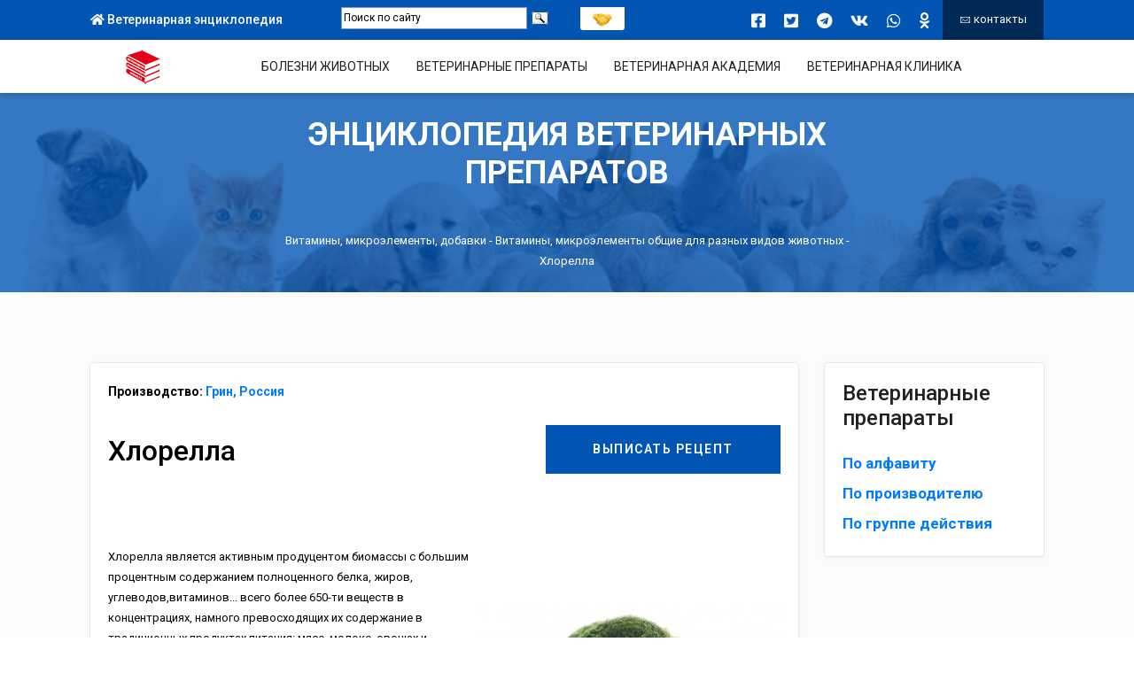

--- FILE ---
content_type: text/html; charset=UTF-8
request_url: https://www.webvet.ru/preparats/hlorella/
body_size: 10450
content:
<!DOCTYPE html>
<html lang="en">
<head>
<meta http-equiv="Content-Type" content="text/html; charset=UTF-8">
<meta http-equiv="X-UA-Compatible" content="IE=edge">
<meta name="viewport" content="width=device-width,initial-scale=1">
<title>WEBVET Хлорелла - инструкция, описание, дозировка - Витамины, микроэлементы общие для разных видов животных - ветеринарный препарат</title>

<meta name="keywords" content="Энциклопедия ветеринарных препаратов">
<meta name="description" content="Хлорелла - ветеринарный препарат.
Инструкция по применению, доза, свойства, описание, характеристика, смотреть, скачать.
Показания, противопоказания, побочные эффекты, дозировка, отзывы, рекомендации, обсуждение.">

<meta name="yandex-verification" content="b2f7ad1453c7ca6d" />


<link rel="icon" href="/favicon.gif" type="image/x-icon">
<link rel="shortcut icon" href="/favicon.gif" type="image/x-icon">
<link rel="icon" type="image/png" href="https://webvet.ru/favicon-120x120.png" sizes="120x120">

<link href="/css/bootstrap.min.css" rel="stylesheet">
<link href="/css/font-awesome.css" rel="stylesheet">
<link href="/css/flaticon.css" rel="stylesheet">
<link href="/css/pe-icon-7-stroke.css" rel="stylesheet">
<link href="/css/swiper.min.css" rel="stylesheet">
<link href="/css/ion.rangeSlider.min.css" rel="stylesheet">
<link href="/css/magnific-popup.css" rel="stylesheet">
<link href="/css/nice-select.css" rel="stylesheet">
<link href="/css/style.css" rel="stylesheet">
<link href="/css/responsive.css" rel="stylesheet">
<link href="/css/jquery-ui.css" rel="stylesheet">
<link href="/css/css.css" rel="stylesheet">


<script src="/js/jquery.min.js"></script>
<script src="/js/jquery-ui.js"></script>
<script src="/js/addtocopy.js"></script>
<script src='https://www.google.com/recaptcha/api.js'></script>

<style>
  #ctrlcopy {
    height:1px;
    overflow:hidden;
    position:absolute;
    width:1px;
    margin: 5px 0 0 -1px;
    line-height:0;
    opacity: 0;
  }
</style>

</head>

<body>

<!--script type="text/javascript" src="http://userapi.com/js/api/openapi.js?52"></script-->
<script type="text/javascript" src="https://vk.com/js/api/openapi.js?52"></script>

<script type="text/javascript">
  VK.init({apiId: 3073780, onlyWidgets: true});
</script>

<script type="text/javascript">
function showhide(name)
{
	o = document.all?document.all[name]:document.getElementById(name);

	if (o.style.display=="block") $("#"+name).hide(300); // o.style.display="none";
	else
	{
			$("#"+name).show(300);
			o.style.display="block";
	};

	return;
}
	</script>

	<div class="top-header">
		<div class="container-fluid custom-container">
			<div class="row">
				<div class="col-md-3">
					<div class="top-left">
						<ul class="top-info">
							<!--li><a href="#"><i class="fas fa-phone-alt"></i> +000 123 45678</a></li-->
							<li><a href="/"><i class="fas fa-home"></i> Ветеринарная энциклопедия</a>
							<span class='d-block d-md-none d-lg-none d-xl-none' style='position: fixed; top: 10px; right: 10px'><a href="/contacts/"><i class="pe-7s-mail"></i></a></span>
							<span class='d-block d-md-none d-lg-none d-xl-none' style='position: fixed; top: 7px; right: 30px'><a href="/support/"><img src='/imgs/support.png' style='width: 25px;'></a></span>
							</li>
						</ul>

					</div>
				</div>
				<div class="col-md-3">
					<div class="top-left" style='margin-top: 2px'>
<!--div class="ya-site-form ya-site-form_bg_transparent ya-site-form_inited_yes" data-bem="{&quot;action&quot;:&quot;http://webvet.ru/search&quot;,&quot;arrow&quot;:false,&quot;bg&quot;:&quot;transparent&quot;,&quot;fontsize&quot;:12,&quot;fg&quot;:&quot;#000000&quot;,&quot;language&quot;:&quot;ru&quot;,&quot;logo&quot;:&quot;rb&quot;,&quot;publicname&quot;:&quot;webvet-yandex-search2&quot;,&quot;suggest&quot;:true,&quot;target&quot;:&quot;_self&quot;,&quot;tld&quot;:&quot;ru&quot;,&quot;type&quot;:3,&quot;usebigdictionary&quot;:true,&quot;searchid&quot;:2530552,&quot;input_fg&quot;:&quot;#000000&quot;,&quot;input_bg&quot;:&quot;#ffffff&quot;,&quot;input_fontStyle&quot;:&quot;normal&quot;,&quot;input_fontWeight&quot;:&quot;normal&quot;,&quot;input_placeholder&quot;:&quot;Поиск по сайту&quot;,&quot;input_placeholderColor&quot;:&quot;#000000&quot;,&quot;input_borderColor&quot;:&quot;#7f9db9&quot;}" id="ya-site-form0"><div class="ya-site-form__form"><table class="ya-site-form__wrap" cellspacing="0" cellpadding="0"><tbody><tr><td class="ya-site-form__search-wrap"><table class="ya-site-form__search" cellspacing="0" cellpadding="0"><tbody><tr><td class="ya-site-form__search-input"><table class="ya-site-form__search-input-layout"><tbody><tr><td class="ya-site-form__search-input-layout-l"><div class="ya-site-form__input"><input name="text" type="search" value="" class="ya-site-form__input-text" placeholder="Поиск по сайту" autocomplete="off"><div class="ya-site-suggest"><div class="ya-site-suggest-popup" style="display: none;"><i class="ya-site-suggest__opera-gap"></i><div class="ya-site-suggest-list"><div class="ya-site-suggest__iframe"></div><ul class="ya-site-suggest-items"></ul></div></div></div></div></td><td class="ya-site-form__search-input-layout-r"><input class="ya-site-form__submit ya-site-form__submit_type_image" type="button" value=""></td></tr></tbody></table></td></tr><tr><td class="ya-site-form__gap"><div class="ya-site-form__gap-i"></div></td></tr></tbody></table></td></tr></tbody></table></div></div-->


						<div class="ya-site-form ya-site-form_inited_no" data-bem="{&quot;action&quot;:&quot;http://webvet.ru/search&quot;,&quot;arrow&quot;:false,&quot;bg&quot;:&quot;transparent&quot;,&quot;fontsize&quot;:12,&quot;fg&quot;:&quot;#000000&quot;,&quot;language&quot;:&quot;ru&quot;,&quot;logo&quot;:&quot;rb&quot;,&quot;publicname&quot;:&quot;webvet-yandex-search2&quot;,&quot;suggest&quot;:true,&quot;target&quot;:&quot;_self&quot;,&quot;tld&quot;:&quot;ru&quot;,&quot;type&quot;:3,&quot;usebigdictionary&quot;:true,&quot;searchid&quot;:2530552,&quot;input_fg&quot;:&quot;#000000&quot;,&quot;input_bg&quot;:&quot;#ffffff&quot;,&quot;input_fontStyle&quot;:&quot;normal&quot;,&quot;input_fontWeight&quot;:&quot;normal&quot;,&quot;input_placeholder&quot;:&quot;Поиск по сайту&quot;,&quot;input_placeholderColor&quot;:&quot;#000000&quot;,&quot;input_borderColor&quot;:&quot;#7f9db9&quot;}"><form action="https://yandex.ru/search/site/" method="get" target="_self" accept-charset="utf-8"><input type="hidden" name="searchid" value="2530552"/><input type="hidden" name="l10n" value="ru"/><input type="hidden" name="reqenc" value=""/><input type="search" name="text" value=""/><input type="submit" value="Найти"/></form></div>
						<style type="text/css">table.ya-site-form__wrap, table.ya-site-form__search {border: 0px}table.ya-site-form__wrap td {border:  0; padding: 0}.ya-page_js_yes .ya-site-form_inited_no { display: none; }</style><script type="text/javascript">(function(w,d,c){var s=d.createElement('script'),h=d.getElementsByTagName('script')[0],e=d.documentElement;if((' '+e.className+' ').indexOf(' ya-page_js_yes ')===-1){e.className+=' ya-page_js_yes';}s.type='text/javascript';s.async=true;s.charset='utf-8';s.src=(d.location.protocol==='https:'?'https:':'http:')+'//site.yandex.net/v2.0/js/all.js';h.parentNode.insertBefore(s,h);(w[c]||(w[c]=[])).push(function(){Ya.Site.Form.init()})})(window,document,'yandex_site_callbacks');</script>

					</div>

				</div>
				<div class="col-md-6">
					<a style='background-color:inherit; margin-top: 10px; padding-right: 0px; padding-left: 0px;' href="/support/" class="top-btn" TITLE='помочь энциклопедии'><img src='/imgs/support.png' style='width: 50px; padding-top: 8px'></a></span>
					<div class="top-right">

						<ul class="list-inline">
							
							<li class='list-inline-item'><a target=_blank href='https://www.facebook.com/sharer.php?src=sp&u=http://webvet.ru/preparats/hlorella/&title=Энциклопедия ветеринарных препаратов&utm_source=share2'><i class='fab fa-facebook-square'></i></a> </li>
							<li class='list-inline-item'><a target=_blank href='https://twitter.com/intent/tweet?text=Энциклопедия ветеринарных препаратов&url=http://webvet.ru/preparats/hlorella/&utm_source=share2'><i class='fab fa-twitter-square'></i></a> </li>
							<li class='list-inline-item'><a target=_blank href='https://t.me/share/url?url=http://webvet.ru/preparats/hlorella/&text=Энциклопедия ветеринарных препаратов&utm_source=share2'><i class='fab fa-telegram'></i></a> </li>
							<li class='list-inline-item'><a target=_blank href='https://vk.com/share.php?url=http://webvet.ru/preparats/hlorella/&title=Энциклопедия ветеринарных препаратов&utm_source=share2'><i class='fab fa-vk'></i></a> </li>
							<li class='list-inline-item'><a target=_blank href='https://api.whatsapp.com/send?text=Энциклопедия ветеринарных препаратов%20http://webvet.ru/preparats/hlorella/&utm_source=share2'><i class='fab fa-whatsapp'></i></a> </li>
							<li class='list-inline-item'><a target=_blank href='https://connect.ok.ru/offer?url=http://webvet.ru/preparats/hlorella/&title=Энциклопедия ветеринарных препаратов&utm_source=share2'><i class='fab fa-odnoklassniki'></i></a> </li>

						</ul>
						<a href="/contacts/" class="top-btn" style='margin-left: 15px'><i class="pe-7s-mail"></i> контакты</a>


					</div>
												<!--div class="top-right top-btn" style='padding-top: 9px'>
													<script src="//yastatic.net/es5-shims/0.0.2/es5-shims.min.js"></script><script src="//yastatic.net/share2/share.js"></script>
													<div class="ya-share2" data-services="vkontakte,facebook,odnoklassniki,gplus,twitter,evernote,viber,whatsapp,skype,telegram" data-limit="3"></div>
												</div-->

				</div>
			</div>
		</div>
	</div>
	<!-- Navigation -->
	<header class="header">
		<div class="container-fluid custom-container">
			<div class="row">
				<div class="col-12">
					<div class="navigation">
						<div class="logo">
							<a href="/">
								<img src="/imgs/logo-webvet2.png" class="image-fit" alt="logo">
							</a>
						</div>

						<div class="main-navigation" style='text-align: center'>
							<nav>
								<ul class="main-menu">
									<li class="menu-item"><a href="/disease/" class="text-light-black">БОЛЕЗНИ ЖИВОТНЫХ</a></li>
									<li class="menu-item"><a href="/preparats/" class="text-light-black">ВЕТЕРИНАРНЫЕ ПРЕПАРАТЫ</a></li>
									<li class="menu-item"><a href="/information/vet-akademia/" class="text-light-black">ВЕТЕРИНАРНАЯ АКАДЕМИЯ</a></li>
									<li class="menu-item"><a href="/vetclinic/" class="text-light-black">ВЕТЕРИНАРНАЯ КЛИНИКА</a></li>
								</ul>
							</nav>
						</div>
						<div class="right-side-navigation">
							<ul>
								<li class="hamburger-menu">
									<a href="#" class="menu-btn"> <span></span>
										<span></span>
										<span></span>
									</a>
								</li>
								<li class="cart"> <a href="/contacts/" class="text-dark-red"><i class="pe-7s-qq"></i></a>

								<!--li class="cart"> <a href="/contacts/" class="text-dark-red"><i class="pe-7s-mail"></i></a-->
								<!--li class="cart"> <a href="mailto:info@webvet.ru" class="text-dark-red"><i class="pe-7s-mail"></i></a-->


								</li>
							</ul>
						</div>
					</div>
				</div>
			</div>
		</div>
	</header>
	<div id=content>
	<div class="main-sec"  ></div>

		<div class="breadcrumb-area">
		<div class="overlay overlay-bg"></div>
		<div class="container">
			<div class="breadcrumb-content">
				<h2>Энциклопедия ветеринарных препаратов</h2>
				<BR>
				<ul>
					<li class="active"><a href='/preparats/vitamini-mikroelementi-dobavki/'>Витамины, микроэлементы, добавки</a> - <a href='/preparats/vitamini-mikroelementi-obschie-dlya-raznih-vidov-zhivotnih/'>Витамины, микроэлементы общие для разных видов животных</a> - Хлорелла</li>
				</ul>
			</div>
		</div>
	</div>



  <section class="our-articles bg-light-theme section-padding ">
    <div class="container-fluid custom-container">

      <div class="row flex-md-row-reverse">

        <aside class="col-xl-3 col-lg-4">
          <div class="side-bar mb-md-40">
            <div class="main-box padding-20 side-blog mb-xl-20">
              <h5 class="text-light-black">Ветеринарные препараты</h5>
              <!--preparats->menu()-->
	<div class=tree>
	<UL class='ul_0'>
	<LI><a href=/preparats/alphabet/>По алфавиту</a></LI>
	<LI><a href=/preparats/manufacturer/>По производителю</a></LI>
	<LI><a href=/preparats/group/>По группе действия</a></LI>
	</div>

            </div>

          </div>
        </aside>

        <div class="col-xl-9 col-lg-8">
          <div class="main-box padding-20 full-width sa-causes-single sa-causes-single-2">
            <div class="post-wrapper mb-xl-20">
              <div class="row">
                <div class="col-lg-12 col-md-12">
                  <div class="profile-content">
                  	<p>
                  		<B>Производство: <a href='/preparats/manufacturer/178'>Грин, Россия</a></B><BR><BR>
		<a target=_blank href='/receit/2014/' role=button type='submit' class='btn-donation text-btn btn-area text-center' style='width: 35%; float: right'>ВЫПИСАТЬ РЕЦЕПТ</a>
<div itemscope itemtype="http://webmaster.yandex.ru/vocabularies/enc-article.xml">
		<meta itemprop="category" content="Ветеринарные препараты"> 
	<h1 itemprop="title" style="color: black">Хлорелла</h1><BR>
		
		<BR><BR>
	<div itemprop="content">	
	<img src='/imgs/preparat/hlorella.webvet.ru.jpg' style='margin-left: 10px' align=right ALT='Хлорелла' TITLE='Хлорелла'><div>Хлорелла является активным продуцентом биомассы с большим процентным содержанием полноценного белка, жиров, углеводов,витаминов... всего более 650-ти веществ в концентрациях, намного превосходящих их содержание в традиционных продуктах питания: мясе, молоке, овощах и фруктах</div><div><br /></div><div>Важный источник белка – он составляет более 50-60% ее сухого веса, а также приносит много пользы для здоровья из-за высокого содержания хлорофилла и других витаминов и питательных веществ.</div><div>Содержит много витаминов, минеральных веществ в легкоусвояемой форме.</div><div>Порошок хлореллы нетоксичен.</div><div>Хорошо очищает кишечник, что способствует улучшению общего состояния пищеварительного тракта.</div><div>Профилактика желудочно-кишечных, инфекционных, бактериальных, диареи, бронхита,пневмонии, авитаминозов и других заболеваний.</div><div>Поддерживает здоровое состояние суставов и мышц.</div><div>Укрепление дёсен, зубов, блеск и качество шерсти и когтей.</div><div>Устраняет инфекции десен, стоматита, пародонтоза.Выводит тяжёлые металлы и ядовитые вещества из организма.</div><div><br /></div><div>У порошка хлореллы отсутствуют побочные эффекты.</div><div>По своей питательности эта водоросль не уступает мясу.</div><div>В хлорелле кальция в 12 раз больше чем в молоке-профилактика остеопороза.</div><div>Профилактика заболеваний кожи, сопровождающиеся неприятным запахом.</div><div><br /></div><div>Нормализует запах тела у животных</div><div>Повышает общую устойчивость к инфекциям.</div><div>Содержит аминокислоту лизин - противолишайное действие.</div><div>Способствует правильному пищеварению.</div><div>Насыщает кровь кислородом. Оживляет клетки,омолаживает организм.</div><div>Является мощным антиоксидантом и профилактическим противоопухолевым средством.</div><div>Обладает противовирусными свойствами, которые помогают защитить от инфекций.</div><div>При использовании хлореллы отпадает необходимость в использовании лекарств и антибиотиков.</div><div><br /></div><div>О высокой биологической ценности составляющих водоросли говорит, например, тот факт, что 1 кг арахидоновой кислоты, технология получения которой из хлореллы разработана, стоит на мировом рынке 700 тыс. дол.</div><div><br /></div><div>В хлорелле содержится большое количество Хлорофилла, зеленого пигмента, который очень важен для поддержания нормальной работы сердечно-сосудистой системы, крепкого иммунитета и хорошего метаболизма, а также для образования гемоглобина и ускорения регенеративных процессов.</div><div><br /></div><div>К примеру, в рыбьем жире содержится 6 витаминов, в хлорелле не менее 13-ти. В 12 больше, чем в говяжьей печени, хлорофилла больше, чем в люцерне, каротина в 7-10 раз больше, чем в шиповнике или сухих абрикосах. Так же эта зеленая водоросль, в отличие от высших растений, содержит витамин А в чистом виде.</div><div><br /></div><div>Хлорелла синтезирует значительное количество различных витаминов, превосходя по этому показателю все растительные корма и сельскохозяйственные культуры и даже дрожжи. В клетках хлореллы найдено больше, чем в дрожжах, инозита в 1,5 раза, биотина - в 2 раза, пантотеновой кислоты - в 1,3 раза, парааминобензойной кислоты - в 2,9 раза. Витамина В 12 нет ни в дрожжах, ни у высших растений, а хлорелла его продуцирует.</div><div><br /></div><div>Железо, хлорофилл и протеин с незаменимыми аминокислотами, входящие в состав хлореллы, способствуют укреплению иммунитета.Хлорелла стабилизирует работу пищеварительной системы, нормализует кишечную микрофлору, улучшает деятельность сердечно-сосудистого аппарата, является мощным тоником - придает силы и снимает усталость.</div><div><br /></div><div>Свойства и качества хлореллы тщательно изучены. Ученые обнаружили в ней 13 витаминов. По своей питательности водоросль не уступает мясу и значительно превосходит пшеницу. Если в пшенице содержится 12 процентов белка, то в хлорелле его более 50-60%.</div><div><br /></div><div>Не так давно Хлорелла интересовала лишь узких специалистов, но сегодня она стала одним из самых популярных представителей растительного мира. Хлорелла относится к классу одноклеточных зеленых водорослей. Ее среда обитания – пресноводные водоемы, где эта микроскопическая водоросль, обладающая большим запасом хлорофилла и комплексом редчайших питательных веществ. </div><div><br /></div><div>Вряд ли кто из животноводов не захотел бы видеть эффект скармливания хлореллы их подопечным, ведь в течении уже двух-трех недель у животных происходят изменения ,заметные даже не искушенному глазу. Результаты использования хлореллы не зависят напрямую от рационов кормления и условий содержания и всегда одинаковы для всех видов животных или птицы. Внешний вид - изменение качества волосяного покрова (шерсти, меха) , цвета кожи животных, заживление ран происходят в течении двух-трех недель скармливания хлореллой.Общее состояние - уже в течении первой недели наблюдается повышение тонуса организма, подвижности животных, увеличения аппетита и поедаемости кормов. Животные интуитивно определяют &quot;полезность&quot; хлореллы, - Лечебно-профилактический эффект - на фоне значительного укрепления иммунитета у животных практически полностью убираются поносы, пневмония, авитаминозы, болезни ног и многие другие заболевания.</div><div><br /></div><div>Хлорелла позволяет достаточно быстро избавиться от целого ряда заболеваний , простым скармливанием ее животным, не прибегая к индивидуальному лечению. В ходе одного микробиологического исследования в дрожжевую культуру вводились смертельные дозы токсических элементов, а затем добавлялась хлорелла. Так как благодаря воздействию хлореллы дрожжевая культура не погибла, было установлено, что эта микроскопическая водоросль в наиболее высокой степени способна нейтрализовать действия ядовитых веществ.</div><div><br /></div><div>В медицинской практике было отмечено, что хлорелла, богатая хлорофиллом, является эффективным средством в борьбе с малокровием, благодаря не только высокому содержанию витамина B12, фолиевой кислоты, железа и аминокислот, но, возможно, и тому, что в присутствии железа хлорофилл, попадая в кровоток, насыщает кровь кислородом и преобразуется в гемоглобин. Хлорофилл известен не только этими качествами, также он благотворно воздействует на пищеварительную систему: повышает активность перистальтики, нормализует выделение пищеварительных соков, снимает воспаления и т.д.</div><div><br /></div><div>СОСТАВ ХЛОРЕЛЛЫ</div><div><br /></div><div>-ВИТАМИНЫ - В1, В2, В5, В6, В8, В9, В12, К, Н, РР, Е, D, А</div><div>-МИНЕРАЛЫ -кальций, фосфор, магний, калий, медь, железо, сера, цинк, кобальт, марганец, цирконий, рубидий, йод и др.</div><div>- АМИНОКИСЛОТЫ - 8 незаменимых аминокислот: изолейцин, лейцин, лизин, метионин, фенилаланин, треонин, триптофан, валин, и др.</div><div>- БЕЛОК.50- 60%.</div><div>- Всего-650 различных питательных веществ , что нет ни в одних кормах .</div><div><br /></div><div>Дозировка: 1/4 чайной ложки 1 раз в день,добавить в любой корм</div><div>для кошек и мелких собак.</div><div>1/2 чайной ложки для больших собак .</div><div><br /></div><div>Остерегайтесь подделок.</div><div>Порошок хлореллы, который подвергают сушки при высоких температурах, теряют все полезные вещества ,т.е получается пустой порошок, он часто встречается на Российском рынке.</div>
		<a target=_blank href='/receit/2014/' role=button type='submit' class='btn-donation text-btn btn-area text-center' style='width: 35%'>ВЫПИСАТЬ РЕЦЕПТ</a>
<BR><BR>
	
		</div><BR><BR><div style='float: right'><a href=/submit_error/?mess=/preparats/hlorella/>Сообщить об ошибке</a></div></div>
                  	  	
                  	</p>
                  </div>
                </div>
              </div>
            </div>
            <div class="row">

              <div class="col-12">

                <div class="comment-box">
                  <div class="section-header-left">
                    <h6 class="text-light-black header-title">Комментарии</h6>
                  </div>

                  
<script type='text/javascript'>
function reply(xid)
{
	var comment = '<B>Ответить на комментарий:</B><BR><BR>' + $('#reply_'+xid).html()+'<BR><BR>';
	qForm.pid.value = xid;
	$('#newcomment').html(comment);
}

function send()
{
	if (!qForm.comment.value) 
	{
		alert('введите комментарий');
		return false;
	};

	if (!grecaptcha.getResponse()) {
         alert('Вы не заполнили поле Я не робот!');
         return false; // возвращаем false и предотвращаем отправку формы
    };

    var form_data = $('#qForm').serialize();
	$.ajax({
		url: '/comments/add/',
		type: 'POST',
		data: form_data,
		cache: false,
		success: function(responce){
			$('#form').html(responce);
		}
	});
}
</script>								

<hr size=1 width=100% style='margin-top: 20px'>		
<form action=# method=post name=qForm id=qForm>
<input type=hidden name=page value='/preparats/hlorella/'>
<input type=hidden name=pid value='0'>
<div id='vk_comments'></div>
<script type='text/javascript'>
VK.Widgets.Comments('vk_comments', {limit: 5, attach: '*'});
</script><BR><BR>

<div id='form' style='border: 0px #777777 solid; padding: 10px'><a name='f'></a>



                <div class='comment-form'>
                  <div class='section-header-left'>
                  	<div id=newcomment><h6 class='text-light-black header-title'>Новый комментарий к странице:</B></h6></div>

                  </div>
										<div class='g-recaptcha' data-sitekey='6Lc9640UAAAAAI0a3Tk1-HMTEwibfODdNp19x135'></div>
                    <div class='row'>
                      <div class='col-md-6'>
                        <div class='form-group'>
                          <label class='text-light-black fw-600'>Ваше имя</label>
                          <input type='text' name='name' class='form-control form-control-submit' placeholder=''>
                        </div>
                      </div>
                      <div class='col-md-12'>
                        <div class='form-group'>
                          <label class='text-light-black fw-600'>Комментарий</label>
                          <textarea class='form-control form-control-submit' name='comment' rows='6' placeholder=''></textarea>
                        </div>
                        <button type='submit' class='btn-second btn-submit full-width'  onclick='send(); return false;'>отправить</button>
                      </div>
                    </div>
                </div>

</div>
</form>

<hr size=1 width=100% style='margin-bottom: 20px'>
		


          </div>
          </div>
          </div>


          </div>
        </div>


      </div>
    </div>
  </section>


	</div>
	<div class="copyright bg-black">
		<div class="container-fluid custom-container">
			<div class="row">
				<div class="col-lg-12">

					<div style='float: right'>
					<!-- Yandex.Metrika informer -->
					<a href="http://metrika.yandex.ru/stat/?id=23887501&amp;from=informer"
					target="_blank" rel="nofollow"><img src="//bs.yandex.ru/informer/23887501/3_1_FFFFFFFF_EFEFEFFF_0_pageviews"
					style="width:88px; height:31px; border:0;" alt="Яндекс.Метрика" title="Яндекс.Метрика: данные за сегодня (просмотры, визиты и уникальные посетители)" onclick="try{Ya.Metrika.informer({i:this,id:23887501,lang:'ru'});return false}catch(e){}"/></a>
					<!-- /Yandex.Metrika informer -->

					<!-- Yandex.Metrika counter -->
					<script type="text/javascript">
					(function (d, w, c) {
					    (w[c] = w[c] || []).push(function() {
					        try {
					            w.yaCounter23887501 = new Ya.Metrika({id:23887501,
					                    clickmap:true,
					                    trackLinks:true,
					                    accurateTrackBounce:true});
					        } catch(e) { }
					    });

					    var n = d.getElementsByTagName("script")[0],
					        s = d.createElement("script"),
					        f = function () { n.parentNode.insertBefore(s, n); };
					    s.type = "text/javascript";
					    s.async = true;
					    s.src = (d.location.protocol == "https:" ? "https:" : "http:") + "//mc.yandex.ru/metrika/watch.js";

					    if (w.opera == "[object Opera]") {
					        d.addEventListener("DOMContentLoaded", f, false);
					    } else { f(); }
					})(document, window, "yandex_metrika_callbacks");
					</script>
					<noscript><div><img src="//mc.yandex.ru/watch/23887501" style="position:absolute; left:-9999px;" alt="" /></div></noscript>
					<!-- /Yandex.Metrika counter -->
					</div>

					<div class="copyright-text text-center" style='justify-content: center;'> <span class="text-white" style='margin:0; padding: 0'>
					© Ветеринарная Энциклопедия <a href=http://webvet.ru style='text-decoration: underline; color: white;'>webvet.ru</a> - работаем для Вас с 2006 года!<BR>
					Вся информация взята из открытых источников или предоставлена правообладателями и приведена для ознакомительного использования.<BR>
					За её применение ресурс ответственности не несёт.
					</span>
					</div>
				</div>
			</div>
		</div>
	</div>

	<script src="/js/popper.min.js"></script>
	<script src="/js/bootstrap.min.js"></script>
	<script src="/js/ion.rangeSlider.min.js"></script>
	<script src="/js/swiper.min.js"></script>
	<script src="/js/jquery.nice-select.min.js"></script>
	<script src="/js/jquery.magnific-popup.min.js"></script>
	<script src="/js/main.js"></script>

<script type="text/javascript">
  $(function(){
     $("#content").addtocopy({htmlcopytxt: '<br>Подробнее: <a href="'+window.location.href+'">'+window.location.href+'</a>', minlen:35, addcopyfirst: false});
  });
</script>


</body></html>

--- FILE ---
content_type: text/html; charset=utf-8
request_url: https://www.google.com/recaptcha/api2/anchor?ar=1&k=6Lc9640UAAAAAI0a3Tk1-HMTEwibfODdNp19x135&co=aHR0cHM6Ly93d3cud2VidmV0LnJ1OjQ0Mw..&hl=en&v=PoyoqOPhxBO7pBk68S4YbpHZ&size=normal&anchor-ms=20000&execute-ms=30000&cb=gavcvrn5kxeq
body_size: 49374
content:
<!DOCTYPE HTML><html dir="ltr" lang="en"><head><meta http-equiv="Content-Type" content="text/html; charset=UTF-8">
<meta http-equiv="X-UA-Compatible" content="IE=edge">
<title>reCAPTCHA</title>
<style type="text/css">
/* cyrillic-ext */
@font-face {
  font-family: 'Roboto';
  font-style: normal;
  font-weight: 400;
  font-stretch: 100%;
  src: url(//fonts.gstatic.com/s/roboto/v48/KFO7CnqEu92Fr1ME7kSn66aGLdTylUAMa3GUBHMdazTgWw.woff2) format('woff2');
  unicode-range: U+0460-052F, U+1C80-1C8A, U+20B4, U+2DE0-2DFF, U+A640-A69F, U+FE2E-FE2F;
}
/* cyrillic */
@font-face {
  font-family: 'Roboto';
  font-style: normal;
  font-weight: 400;
  font-stretch: 100%;
  src: url(//fonts.gstatic.com/s/roboto/v48/KFO7CnqEu92Fr1ME7kSn66aGLdTylUAMa3iUBHMdazTgWw.woff2) format('woff2');
  unicode-range: U+0301, U+0400-045F, U+0490-0491, U+04B0-04B1, U+2116;
}
/* greek-ext */
@font-face {
  font-family: 'Roboto';
  font-style: normal;
  font-weight: 400;
  font-stretch: 100%;
  src: url(//fonts.gstatic.com/s/roboto/v48/KFO7CnqEu92Fr1ME7kSn66aGLdTylUAMa3CUBHMdazTgWw.woff2) format('woff2');
  unicode-range: U+1F00-1FFF;
}
/* greek */
@font-face {
  font-family: 'Roboto';
  font-style: normal;
  font-weight: 400;
  font-stretch: 100%;
  src: url(//fonts.gstatic.com/s/roboto/v48/KFO7CnqEu92Fr1ME7kSn66aGLdTylUAMa3-UBHMdazTgWw.woff2) format('woff2');
  unicode-range: U+0370-0377, U+037A-037F, U+0384-038A, U+038C, U+038E-03A1, U+03A3-03FF;
}
/* math */
@font-face {
  font-family: 'Roboto';
  font-style: normal;
  font-weight: 400;
  font-stretch: 100%;
  src: url(//fonts.gstatic.com/s/roboto/v48/KFO7CnqEu92Fr1ME7kSn66aGLdTylUAMawCUBHMdazTgWw.woff2) format('woff2');
  unicode-range: U+0302-0303, U+0305, U+0307-0308, U+0310, U+0312, U+0315, U+031A, U+0326-0327, U+032C, U+032F-0330, U+0332-0333, U+0338, U+033A, U+0346, U+034D, U+0391-03A1, U+03A3-03A9, U+03B1-03C9, U+03D1, U+03D5-03D6, U+03F0-03F1, U+03F4-03F5, U+2016-2017, U+2034-2038, U+203C, U+2040, U+2043, U+2047, U+2050, U+2057, U+205F, U+2070-2071, U+2074-208E, U+2090-209C, U+20D0-20DC, U+20E1, U+20E5-20EF, U+2100-2112, U+2114-2115, U+2117-2121, U+2123-214F, U+2190, U+2192, U+2194-21AE, U+21B0-21E5, U+21F1-21F2, U+21F4-2211, U+2213-2214, U+2216-22FF, U+2308-230B, U+2310, U+2319, U+231C-2321, U+2336-237A, U+237C, U+2395, U+239B-23B7, U+23D0, U+23DC-23E1, U+2474-2475, U+25AF, U+25B3, U+25B7, U+25BD, U+25C1, U+25CA, U+25CC, U+25FB, U+266D-266F, U+27C0-27FF, U+2900-2AFF, U+2B0E-2B11, U+2B30-2B4C, U+2BFE, U+3030, U+FF5B, U+FF5D, U+1D400-1D7FF, U+1EE00-1EEFF;
}
/* symbols */
@font-face {
  font-family: 'Roboto';
  font-style: normal;
  font-weight: 400;
  font-stretch: 100%;
  src: url(//fonts.gstatic.com/s/roboto/v48/KFO7CnqEu92Fr1ME7kSn66aGLdTylUAMaxKUBHMdazTgWw.woff2) format('woff2');
  unicode-range: U+0001-000C, U+000E-001F, U+007F-009F, U+20DD-20E0, U+20E2-20E4, U+2150-218F, U+2190, U+2192, U+2194-2199, U+21AF, U+21E6-21F0, U+21F3, U+2218-2219, U+2299, U+22C4-22C6, U+2300-243F, U+2440-244A, U+2460-24FF, U+25A0-27BF, U+2800-28FF, U+2921-2922, U+2981, U+29BF, U+29EB, U+2B00-2BFF, U+4DC0-4DFF, U+FFF9-FFFB, U+10140-1018E, U+10190-1019C, U+101A0, U+101D0-101FD, U+102E0-102FB, U+10E60-10E7E, U+1D2C0-1D2D3, U+1D2E0-1D37F, U+1F000-1F0FF, U+1F100-1F1AD, U+1F1E6-1F1FF, U+1F30D-1F30F, U+1F315, U+1F31C, U+1F31E, U+1F320-1F32C, U+1F336, U+1F378, U+1F37D, U+1F382, U+1F393-1F39F, U+1F3A7-1F3A8, U+1F3AC-1F3AF, U+1F3C2, U+1F3C4-1F3C6, U+1F3CA-1F3CE, U+1F3D4-1F3E0, U+1F3ED, U+1F3F1-1F3F3, U+1F3F5-1F3F7, U+1F408, U+1F415, U+1F41F, U+1F426, U+1F43F, U+1F441-1F442, U+1F444, U+1F446-1F449, U+1F44C-1F44E, U+1F453, U+1F46A, U+1F47D, U+1F4A3, U+1F4B0, U+1F4B3, U+1F4B9, U+1F4BB, U+1F4BF, U+1F4C8-1F4CB, U+1F4D6, U+1F4DA, U+1F4DF, U+1F4E3-1F4E6, U+1F4EA-1F4ED, U+1F4F7, U+1F4F9-1F4FB, U+1F4FD-1F4FE, U+1F503, U+1F507-1F50B, U+1F50D, U+1F512-1F513, U+1F53E-1F54A, U+1F54F-1F5FA, U+1F610, U+1F650-1F67F, U+1F687, U+1F68D, U+1F691, U+1F694, U+1F698, U+1F6AD, U+1F6B2, U+1F6B9-1F6BA, U+1F6BC, U+1F6C6-1F6CF, U+1F6D3-1F6D7, U+1F6E0-1F6EA, U+1F6F0-1F6F3, U+1F6F7-1F6FC, U+1F700-1F7FF, U+1F800-1F80B, U+1F810-1F847, U+1F850-1F859, U+1F860-1F887, U+1F890-1F8AD, U+1F8B0-1F8BB, U+1F8C0-1F8C1, U+1F900-1F90B, U+1F93B, U+1F946, U+1F984, U+1F996, U+1F9E9, U+1FA00-1FA6F, U+1FA70-1FA7C, U+1FA80-1FA89, U+1FA8F-1FAC6, U+1FACE-1FADC, U+1FADF-1FAE9, U+1FAF0-1FAF8, U+1FB00-1FBFF;
}
/* vietnamese */
@font-face {
  font-family: 'Roboto';
  font-style: normal;
  font-weight: 400;
  font-stretch: 100%;
  src: url(//fonts.gstatic.com/s/roboto/v48/KFO7CnqEu92Fr1ME7kSn66aGLdTylUAMa3OUBHMdazTgWw.woff2) format('woff2');
  unicode-range: U+0102-0103, U+0110-0111, U+0128-0129, U+0168-0169, U+01A0-01A1, U+01AF-01B0, U+0300-0301, U+0303-0304, U+0308-0309, U+0323, U+0329, U+1EA0-1EF9, U+20AB;
}
/* latin-ext */
@font-face {
  font-family: 'Roboto';
  font-style: normal;
  font-weight: 400;
  font-stretch: 100%;
  src: url(//fonts.gstatic.com/s/roboto/v48/KFO7CnqEu92Fr1ME7kSn66aGLdTylUAMa3KUBHMdazTgWw.woff2) format('woff2');
  unicode-range: U+0100-02BA, U+02BD-02C5, U+02C7-02CC, U+02CE-02D7, U+02DD-02FF, U+0304, U+0308, U+0329, U+1D00-1DBF, U+1E00-1E9F, U+1EF2-1EFF, U+2020, U+20A0-20AB, U+20AD-20C0, U+2113, U+2C60-2C7F, U+A720-A7FF;
}
/* latin */
@font-face {
  font-family: 'Roboto';
  font-style: normal;
  font-weight: 400;
  font-stretch: 100%;
  src: url(//fonts.gstatic.com/s/roboto/v48/KFO7CnqEu92Fr1ME7kSn66aGLdTylUAMa3yUBHMdazQ.woff2) format('woff2');
  unicode-range: U+0000-00FF, U+0131, U+0152-0153, U+02BB-02BC, U+02C6, U+02DA, U+02DC, U+0304, U+0308, U+0329, U+2000-206F, U+20AC, U+2122, U+2191, U+2193, U+2212, U+2215, U+FEFF, U+FFFD;
}
/* cyrillic-ext */
@font-face {
  font-family: 'Roboto';
  font-style: normal;
  font-weight: 500;
  font-stretch: 100%;
  src: url(//fonts.gstatic.com/s/roboto/v48/KFO7CnqEu92Fr1ME7kSn66aGLdTylUAMa3GUBHMdazTgWw.woff2) format('woff2');
  unicode-range: U+0460-052F, U+1C80-1C8A, U+20B4, U+2DE0-2DFF, U+A640-A69F, U+FE2E-FE2F;
}
/* cyrillic */
@font-face {
  font-family: 'Roboto';
  font-style: normal;
  font-weight: 500;
  font-stretch: 100%;
  src: url(//fonts.gstatic.com/s/roboto/v48/KFO7CnqEu92Fr1ME7kSn66aGLdTylUAMa3iUBHMdazTgWw.woff2) format('woff2');
  unicode-range: U+0301, U+0400-045F, U+0490-0491, U+04B0-04B1, U+2116;
}
/* greek-ext */
@font-face {
  font-family: 'Roboto';
  font-style: normal;
  font-weight: 500;
  font-stretch: 100%;
  src: url(//fonts.gstatic.com/s/roboto/v48/KFO7CnqEu92Fr1ME7kSn66aGLdTylUAMa3CUBHMdazTgWw.woff2) format('woff2');
  unicode-range: U+1F00-1FFF;
}
/* greek */
@font-face {
  font-family: 'Roboto';
  font-style: normal;
  font-weight: 500;
  font-stretch: 100%;
  src: url(//fonts.gstatic.com/s/roboto/v48/KFO7CnqEu92Fr1ME7kSn66aGLdTylUAMa3-UBHMdazTgWw.woff2) format('woff2');
  unicode-range: U+0370-0377, U+037A-037F, U+0384-038A, U+038C, U+038E-03A1, U+03A3-03FF;
}
/* math */
@font-face {
  font-family: 'Roboto';
  font-style: normal;
  font-weight: 500;
  font-stretch: 100%;
  src: url(//fonts.gstatic.com/s/roboto/v48/KFO7CnqEu92Fr1ME7kSn66aGLdTylUAMawCUBHMdazTgWw.woff2) format('woff2');
  unicode-range: U+0302-0303, U+0305, U+0307-0308, U+0310, U+0312, U+0315, U+031A, U+0326-0327, U+032C, U+032F-0330, U+0332-0333, U+0338, U+033A, U+0346, U+034D, U+0391-03A1, U+03A3-03A9, U+03B1-03C9, U+03D1, U+03D5-03D6, U+03F0-03F1, U+03F4-03F5, U+2016-2017, U+2034-2038, U+203C, U+2040, U+2043, U+2047, U+2050, U+2057, U+205F, U+2070-2071, U+2074-208E, U+2090-209C, U+20D0-20DC, U+20E1, U+20E5-20EF, U+2100-2112, U+2114-2115, U+2117-2121, U+2123-214F, U+2190, U+2192, U+2194-21AE, U+21B0-21E5, U+21F1-21F2, U+21F4-2211, U+2213-2214, U+2216-22FF, U+2308-230B, U+2310, U+2319, U+231C-2321, U+2336-237A, U+237C, U+2395, U+239B-23B7, U+23D0, U+23DC-23E1, U+2474-2475, U+25AF, U+25B3, U+25B7, U+25BD, U+25C1, U+25CA, U+25CC, U+25FB, U+266D-266F, U+27C0-27FF, U+2900-2AFF, U+2B0E-2B11, U+2B30-2B4C, U+2BFE, U+3030, U+FF5B, U+FF5D, U+1D400-1D7FF, U+1EE00-1EEFF;
}
/* symbols */
@font-face {
  font-family: 'Roboto';
  font-style: normal;
  font-weight: 500;
  font-stretch: 100%;
  src: url(//fonts.gstatic.com/s/roboto/v48/KFO7CnqEu92Fr1ME7kSn66aGLdTylUAMaxKUBHMdazTgWw.woff2) format('woff2');
  unicode-range: U+0001-000C, U+000E-001F, U+007F-009F, U+20DD-20E0, U+20E2-20E4, U+2150-218F, U+2190, U+2192, U+2194-2199, U+21AF, U+21E6-21F0, U+21F3, U+2218-2219, U+2299, U+22C4-22C6, U+2300-243F, U+2440-244A, U+2460-24FF, U+25A0-27BF, U+2800-28FF, U+2921-2922, U+2981, U+29BF, U+29EB, U+2B00-2BFF, U+4DC0-4DFF, U+FFF9-FFFB, U+10140-1018E, U+10190-1019C, U+101A0, U+101D0-101FD, U+102E0-102FB, U+10E60-10E7E, U+1D2C0-1D2D3, U+1D2E0-1D37F, U+1F000-1F0FF, U+1F100-1F1AD, U+1F1E6-1F1FF, U+1F30D-1F30F, U+1F315, U+1F31C, U+1F31E, U+1F320-1F32C, U+1F336, U+1F378, U+1F37D, U+1F382, U+1F393-1F39F, U+1F3A7-1F3A8, U+1F3AC-1F3AF, U+1F3C2, U+1F3C4-1F3C6, U+1F3CA-1F3CE, U+1F3D4-1F3E0, U+1F3ED, U+1F3F1-1F3F3, U+1F3F5-1F3F7, U+1F408, U+1F415, U+1F41F, U+1F426, U+1F43F, U+1F441-1F442, U+1F444, U+1F446-1F449, U+1F44C-1F44E, U+1F453, U+1F46A, U+1F47D, U+1F4A3, U+1F4B0, U+1F4B3, U+1F4B9, U+1F4BB, U+1F4BF, U+1F4C8-1F4CB, U+1F4D6, U+1F4DA, U+1F4DF, U+1F4E3-1F4E6, U+1F4EA-1F4ED, U+1F4F7, U+1F4F9-1F4FB, U+1F4FD-1F4FE, U+1F503, U+1F507-1F50B, U+1F50D, U+1F512-1F513, U+1F53E-1F54A, U+1F54F-1F5FA, U+1F610, U+1F650-1F67F, U+1F687, U+1F68D, U+1F691, U+1F694, U+1F698, U+1F6AD, U+1F6B2, U+1F6B9-1F6BA, U+1F6BC, U+1F6C6-1F6CF, U+1F6D3-1F6D7, U+1F6E0-1F6EA, U+1F6F0-1F6F3, U+1F6F7-1F6FC, U+1F700-1F7FF, U+1F800-1F80B, U+1F810-1F847, U+1F850-1F859, U+1F860-1F887, U+1F890-1F8AD, U+1F8B0-1F8BB, U+1F8C0-1F8C1, U+1F900-1F90B, U+1F93B, U+1F946, U+1F984, U+1F996, U+1F9E9, U+1FA00-1FA6F, U+1FA70-1FA7C, U+1FA80-1FA89, U+1FA8F-1FAC6, U+1FACE-1FADC, U+1FADF-1FAE9, U+1FAF0-1FAF8, U+1FB00-1FBFF;
}
/* vietnamese */
@font-face {
  font-family: 'Roboto';
  font-style: normal;
  font-weight: 500;
  font-stretch: 100%;
  src: url(//fonts.gstatic.com/s/roboto/v48/KFO7CnqEu92Fr1ME7kSn66aGLdTylUAMa3OUBHMdazTgWw.woff2) format('woff2');
  unicode-range: U+0102-0103, U+0110-0111, U+0128-0129, U+0168-0169, U+01A0-01A1, U+01AF-01B0, U+0300-0301, U+0303-0304, U+0308-0309, U+0323, U+0329, U+1EA0-1EF9, U+20AB;
}
/* latin-ext */
@font-face {
  font-family: 'Roboto';
  font-style: normal;
  font-weight: 500;
  font-stretch: 100%;
  src: url(//fonts.gstatic.com/s/roboto/v48/KFO7CnqEu92Fr1ME7kSn66aGLdTylUAMa3KUBHMdazTgWw.woff2) format('woff2');
  unicode-range: U+0100-02BA, U+02BD-02C5, U+02C7-02CC, U+02CE-02D7, U+02DD-02FF, U+0304, U+0308, U+0329, U+1D00-1DBF, U+1E00-1E9F, U+1EF2-1EFF, U+2020, U+20A0-20AB, U+20AD-20C0, U+2113, U+2C60-2C7F, U+A720-A7FF;
}
/* latin */
@font-face {
  font-family: 'Roboto';
  font-style: normal;
  font-weight: 500;
  font-stretch: 100%;
  src: url(//fonts.gstatic.com/s/roboto/v48/KFO7CnqEu92Fr1ME7kSn66aGLdTylUAMa3yUBHMdazQ.woff2) format('woff2');
  unicode-range: U+0000-00FF, U+0131, U+0152-0153, U+02BB-02BC, U+02C6, U+02DA, U+02DC, U+0304, U+0308, U+0329, U+2000-206F, U+20AC, U+2122, U+2191, U+2193, U+2212, U+2215, U+FEFF, U+FFFD;
}
/* cyrillic-ext */
@font-face {
  font-family: 'Roboto';
  font-style: normal;
  font-weight: 900;
  font-stretch: 100%;
  src: url(//fonts.gstatic.com/s/roboto/v48/KFO7CnqEu92Fr1ME7kSn66aGLdTylUAMa3GUBHMdazTgWw.woff2) format('woff2');
  unicode-range: U+0460-052F, U+1C80-1C8A, U+20B4, U+2DE0-2DFF, U+A640-A69F, U+FE2E-FE2F;
}
/* cyrillic */
@font-face {
  font-family: 'Roboto';
  font-style: normal;
  font-weight: 900;
  font-stretch: 100%;
  src: url(//fonts.gstatic.com/s/roboto/v48/KFO7CnqEu92Fr1ME7kSn66aGLdTylUAMa3iUBHMdazTgWw.woff2) format('woff2');
  unicode-range: U+0301, U+0400-045F, U+0490-0491, U+04B0-04B1, U+2116;
}
/* greek-ext */
@font-face {
  font-family: 'Roboto';
  font-style: normal;
  font-weight: 900;
  font-stretch: 100%;
  src: url(//fonts.gstatic.com/s/roboto/v48/KFO7CnqEu92Fr1ME7kSn66aGLdTylUAMa3CUBHMdazTgWw.woff2) format('woff2');
  unicode-range: U+1F00-1FFF;
}
/* greek */
@font-face {
  font-family: 'Roboto';
  font-style: normal;
  font-weight: 900;
  font-stretch: 100%;
  src: url(//fonts.gstatic.com/s/roboto/v48/KFO7CnqEu92Fr1ME7kSn66aGLdTylUAMa3-UBHMdazTgWw.woff2) format('woff2');
  unicode-range: U+0370-0377, U+037A-037F, U+0384-038A, U+038C, U+038E-03A1, U+03A3-03FF;
}
/* math */
@font-face {
  font-family: 'Roboto';
  font-style: normal;
  font-weight: 900;
  font-stretch: 100%;
  src: url(//fonts.gstatic.com/s/roboto/v48/KFO7CnqEu92Fr1ME7kSn66aGLdTylUAMawCUBHMdazTgWw.woff2) format('woff2');
  unicode-range: U+0302-0303, U+0305, U+0307-0308, U+0310, U+0312, U+0315, U+031A, U+0326-0327, U+032C, U+032F-0330, U+0332-0333, U+0338, U+033A, U+0346, U+034D, U+0391-03A1, U+03A3-03A9, U+03B1-03C9, U+03D1, U+03D5-03D6, U+03F0-03F1, U+03F4-03F5, U+2016-2017, U+2034-2038, U+203C, U+2040, U+2043, U+2047, U+2050, U+2057, U+205F, U+2070-2071, U+2074-208E, U+2090-209C, U+20D0-20DC, U+20E1, U+20E5-20EF, U+2100-2112, U+2114-2115, U+2117-2121, U+2123-214F, U+2190, U+2192, U+2194-21AE, U+21B0-21E5, U+21F1-21F2, U+21F4-2211, U+2213-2214, U+2216-22FF, U+2308-230B, U+2310, U+2319, U+231C-2321, U+2336-237A, U+237C, U+2395, U+239B-23B7, U+23D0, U+23DC-23E1, U+2474-2475, U+25AF, U+25B3, U+25B7, U+25BD, U+25C1, U+25CA, U+25CC, U+25FB, U+266D-266F, U+27C0-27FF, U+2900-2AFF, U+2B0E-2B11, U+2B30-2B4C, U+2BFE, U+3030, U+FF5B, U+FF5D, U+1D400-1D7FF, U+1EE00-1EEFF;
}
/* symbols */
@font-face {
  font-family: 'Roboto';
  font-style: normal;
  font-weight: 900;
  font-stretch: 100%;
  src: url(//fonts.gstatic.com/s/roboto/v48/KFO7CnqEu92Fr1ME7kSn66aGLdTylUAMaxKUBHMdazTgWw.woff2) format('woff2');
  unicode-range: U+0001-000C, U+000E-001F, U+007F-009F, U+20DD-20E0, U+20E2-20E4, U+2150-218F, U+2190, U+2192, U+2194-2199, U+21AF, U+21E6-21F0, U+21F3, U+2218-2219, U+2299, U+22C4-22C6, U+2300-243F, U+2440-244A, U+2460-24FF, U+25A0-27BF, U+2800-28FF, U+2921-2922, U+2981, U+29BF, U+29EB, U+2B00-2BFF, U+4DC0-4DFF, U+FFF9-FFFB, U+10140-1018E, U+10190-1019C, U+101A0, U+101D0-101FD, U+102E0-102FB, U+10E60-10E7E, U+1D2C0-1D2D3, U+1D2E0-1D37F, U+1F000-1F0FF, U+1F100-1F1AD, U+1F1E6-1F1FF, U+1F30D-1F30F, U+1F315, U+1F31C, U+1F31E, U+1F320-1F32C, U+1F336, U+1F378, U+1F37D, U+1F382, U+1F393-1F39F, U+1F3A7-1F3A8, U+1F3AC-1F3AF, U+1F3C2, U+1F3C4-1F3C6, U+1F3CA-1F3CE, U+1F3D4-1F3E0, U+1F3ED, U+1F3F1-1F3F3, U+1F3F5-1F3F7, U+1F408, U+1F415, U+1F41F, U+1F426, U+1F43F, U+1F441-1F442, U+1F444, U+1F446-1F449, U+1F44C-1F44E, U+1F453, U+1F46A, U+1F47D, U+1F4A3, U+1F4B0, U+1F4B3, U+1F4B9, U+1F4BB, U+1F4BF, U+1F4C8-1F4CB, U+1F4D6, U+1F4DA, U+1F4DF, U+1F4E3-1F4E6, U+1F4EA-1F4ED, U+1F4F7, U+1F4F9-1F4FB, U+1F4FD-1F4FE, U+1F503, U+1F507-1F50B, U+1F50D, U+1F512-1F513, U+1F53E-1F54A, U+1F54F-1F5FA, U+1F610, U+1F650-1F67F, U+1F687, U+1F68D, U+1F691, U+1F694, U+1F698, U+1F6AD, U+1F6B2, U+1F6B9-1F6BA, U+1F6BC, U+1F6C6-1F6CF, U+1F6D3-1F6D7, U+1F6E0-1F6EA, U+1F6F0-1F6F3, U+1F6F7-1F6FC, U+1F700-1F7FF, U+1F800-1F80B, U+1F810-1F847, U+1F850-1F859, U+1F860-1F887, U+1F890-1F8AD, U+1F8B0-1F8BB, U+1F8C0-1F8C1, U+1F900-1F90B, U+1F93B, U+1F946, U+1F984, U+1F996, U+1F9E9, U+1FA00-1FA6F, U+1FA70-1FA7C, U+1FA80-1FA89, U+1FA8F-1FAC6, U+1FACE-1FADC, U+1FADF-1FAE9, U+1FAF0-1FAF8, U+1FB00-1FBFF;
}
/* vietnamese */
@font-face {
  font-family: 'Roboto';
  font-style: normal;
  font-weight: 900;
  font-stretch: 100%;
  src: url(//fonts.gstatic.com/s/roboto/v48/KFO7CnqEu92Fr1ME7kSn66aGLdTylUAMa3OUBHMdazTgWw.woff2) format('woff2');
  unicode-range: U+0102-0103, U+0110-0111, U+0128-0129, U+0168-0169, U+01A0-01A1, U+01AF-01B0, U+0300-0301, U+0303-0304, U+0308-0309, U+0323, U+0329, U+1EA0-1EF9, U+20AB;
}
/* latin-ext */
@font-face {
  font-family: 'Roboto';
  font-style: normal;
  font-weight: 900;
  font-stretch: 100%;
  src: url(//fonts.gstatic.com/s/roboto/v48/KFO7CnqEu92Fr1ME7kSn66aGLdTylUAMa3KUBHMdazTgWw.woff2) format('woff2');
  unicode-range: U+0100-02BA, U+02BD-02C5, U+02C7-02CC, U+02CE-02D7, U+02DD-02FF, U+0304, U+0308, U+0329, U+1D00-1DBF, U+1E00-1E9F, U+1EF2-1EFF, U+2020, U+20A0-20AB, U+20AD-20C0, U+2113, U+2C60-2C7F, U+A720-A7FF;
}
/* latin */
@font-face {
  font-family: 'Roboto';
  font-style: normal;
  font-weight: 900;
  font-stretch: 100%;
  src: url(//fonts.gstatic.com/s/roboto/v48/KFO7CnqEu92Fr1ME7kSn66aGLdTylUAMa3yUBHMdazQ.woff2) format('woff2');
  unicode-range: U+0000-00FF, U+0131, U+0152-0153, U+02BB-02BC, U+02C6, U+02DA, U+02DC, U+0304, U+0308, U+0329, U+2000-206F, U+20AC, U+2122, U+2191, U+2193, U+2212, U+2215, U+FEFF, U+FFFD;
}

</style>
<link rel="stylesheet" type="text/css" href="https://www.gstatic.com/recaptcha/releases/PoyoqOPhxBO7pBk68S4YbpHZ/styles__ltr.css">
<script nonce="2kPuzof_gk7u147DKBxBEA" type="text/javascript">window['__recaptcha_api'] = 'https://www.google.com/recaptcha/api2/';</script>
<script type="text/javascript" src="https://www.gstatic.com/recaptcha/releases/PoyoqOPhxBO7pBk68S4YbpHZ/recaptcha__en.js" nonce="2kPuzof_gk7u147DKBxBEA">
      
    </script></head>
<body><div id="rc-anchor-alert" class="rc-anchor-alert"></div>
<input type="hidden" id="recaptcha-token" value="[base64]">
<script type="text/javascript" nonce="2kPuzof_gk7u147DKBxBEA">
      recaptcha.anchor.Main.init("[\x22ainput\x22,[\x22bgdata\x22,\x22\x22,\[base64]/[base64]/[base64]/[base64]/[base64]/UltsKytdPUU6KEU8MjA0OD9SW2wrK109RT4+NnwxOTI6KChFJjY0NTEyKT09NTUyOTYmJk0rMTxjLmxlbmd0aCYmKGMuY2hhckNvZGVBdChNKzEpJjY0NTEyKT09NTYzMjA/[base64]/[base64]/[base64]/[base64]/[base64]/[base64]/[base64]\x22,\[base64]\x22,\x22w79lwoZKGlHCscOKw6/[base64]/[base64]/w6/Cu1nCjnwgFErDt1LCocKEw5XDlcOqw5zCr2hNwq/DlFHDlcO2w4DDrkdtw6tIF8OGw5bCh3YAwoHDpMK3w6BtwpfDmlzDqF3DlEXChMOPwr/[base64]/wq8Mw54pw5jDssOkwo8vworDqcKRw7Nxw4fDn8Khwo7ChMKbw49DIlLDvsOaCsOEwoDDnFRNwpbDk1hFw6Afw5MvLMKqw6Ihw5huw7/[base64]/DpMOdGcKyFsKXw5bCqxLDokHCtQ/[base64]/OMOkwr1jH8KuVHTDnsKKwohzwrnCnsK4QQDDksO0wqIaw4kUw7zCgCcid8KDHQV5WEjCvMKjNBMEwqTDksKKAsOOw4fCogk7HcK4WMK/w6fCnEMmRHjCsT5RasKYAcKuw61uGkfCocOILQ5QdwdxaBJuLsOAF1jDtWrDnFIpwrXDuFMrw6l0wpnChF3DgCdFA03DmcOwVXrDk1Avw6vDoxDCv8OGXsKnOy9Cw7PCmF/CpGdDwpHCmcO5EMOQBMKQwoDDisOIeHJdLVjCh8OBIRnDjcKAL8KGXcK8XCDCu21DwqDDtQ3CvmLDmxQSwr3DvcOFw43DjmwHecOqw4QXGzQ3wq1vw44BLcONw5UIwqMGNEFlwrNHXMOOw67Dg8Orw54aHsOiw53DtMOywp8PNx/CicKLRcKBXGzDiT5ewrLDujjCiz5qwqTCvcKwMMKjLw/CvsKJwqoyIsO7w5/[base64]/[base64]/wpIxccKXw7pCE8KXA8OgBRTDhMKBRS9zwrrCs8O7bVwIGQLCqsKwwq9AVgIZw5RNwrHDpsKaKMOlw60EwpbDkQLDlcO0wpTDr8OhB8KaGsO9wp/DpsKdQMOmccO3wrvCnyXDunbDsEdvT3TDocOxw63CjWnCqMO2w5FEw7vCnRELw5bDkFQ3UMOiICDDiWnCjCjDhB/[base64]/DmsK+SwjDqsOFwoUGw70nwrMYwp5sUMK/akRgXsOJwoLCiEc+w4zDv8OuwpJOfcK7N8Ohw7wjwpvCjhXCr8Kkw7XCkcO+wrpfw6fDhcKUQzNKw5nCqcKNw7YZdcOqZQwxw6R6SUTDgMOow451YcOIXw9qw5PCnlhZeEBaCMO/wqvDh2Nsw5t3Y8KPKMOTwoPDo2jCqBbCtsOKeMOSVBbCl8K6wpfCpGExwqB4w4MkAsKkwrE/UjrCmUYORRV0YsK9wqTCtS1iekoxwoHCj8K2f8O/wqzDmi7DuWjCpMOuwowoehlyw4UdPsKLGsO3w5bDpXg1YMK8woJQNcOmwrDDg0vDpW7CjXcEasODw7A0wpUEwrN8dULCkcOgSXIZFMKZWWMpwqJQLF/[base64]/DjSDCpcOQw6t0N1fDpnUtw5h/[base64]/CoMKtTm9qdDVVw6bDm1jDpX/[base64]/CrU/[base64]/[base64]/U8KMMFLCvDXDs8OFw4prUUUtWcKQw73CusKawrRqw7RLw4kTwrZhwqcZw4BPHsKjDVlhwrTCiMOEwq/[base64]/[base64]/DmMOuw55Bw4fDmMO+Z1HDpHFRw6HCsQwaFFMdBsO8ecKXZVRCw7/DhkBSwrDCqi9FYsK9UhPDlMOewqB7w5sOwq52wrDCpsKUw77DvmTDjxNrw5dpEcOgc0bCpMOBOsOvCVTDgQQdw6rCkl3ChsOxw4LCikBPNCPCk8KIwplBXMKHw5RBwqrDlBrDpRIRw6oew7U+wojDgSY4w4IQN8KAUSpocQnDvsOLalrCpMOVw7pPw5N3w6/CgcO7w78RN8OawrwnQzTDt8KKw4QLwqcyd8OLwrFfFMKgwoPDnkLDgnbCssKbwoxdWnwpw6NbUMK6aHc6wpwSGMKiwojCvnlIMsKYdsK3eMKrDMOFMC/DoFXDisK2JcKGLVlQw7JWDA7DqcKiwpEacsKQb8KEw5rCrl7CoxHDrFkeU8OBZ8KIwovDlSXDhwlociDDvx0jw7h0w7Z9wrfCmG3DncObAxXDvsOqwoUcNcKewq7Di0jCocKhwrsQw6hNWsKiAsO5P8K9fMKBH8O9VU/CtVDCsMONw6/DvRDCtDciwpoXHnTDlsKHwqzDkcO/ZkvDrxPDrMKtw6DDpV9iWcO2wrlKw57DgwzDqsKOwqs+wqAzMU3CswxmeyLDmcOxZcORNsKhw6LDoBMSWcOrw58Zw6XCs2kKRcO4wrc3wobDnMKkwqtXwoYBYQtPw5l1Ew/[base64]/[base64]/ETkewpdCIMOBEXZ/EMKZH8KVA3BFw6/DscOuwqdqEjbCgSHCuBHDjGRAEB/[base64]/DhhrCsyRqJ2Qsc8OKwrjCsyUZScKPw459wqfCvcOWw6ZEw6NgB8OIV8K8fyrCrMKTw693M8OUw6hkwp/DnHLDlcO6LTjCj1oQTyHCjMOLSsK9w6UBw7jDlsKAw6rCt8KPQMOcwqR0wq3CmD/Ds8KXwobDnsKnw7FmwoRjOnVPwr9xMcOrF8O/[base64]/[base64]/BMKpw7bCl8KrTsOFfktFwrrCssKZOsK8W8K/ZBvDqDPCncOkwpTDqcOPIzZxw47CocOAwoFXw6jCnMOswqTDo8KABH3CikrCpk/DiEDCi8KGI2nDmGUqA8Oqw6YVG8O/aMOFwo4Sw5LDg3HDhDgCwrfCscOkw6RUBMKUG2lDG8OLRXnChCTDkMO+Ni8bXcOebRE7wohATG7DqVE/F1LCvsKRwrUITj/CqG7DnxHDlCApwrQIw7/DnMOfw5rDsMKNwqDCo2PCqcKIO2LCn8OAIsK/w5IFFsK3acOywpUzw60mcwLDrhDDrHcHd8OJKkvCgx7DiXofMS57w7klw6oSwoUNw5/DnXPCksK1w4ESWsKvBFrCri0LwqPDqMO4cWMFd8OnRMOfTl3CqcKAUg0yw59+OsOfd8K6PnxZG8OfwpfDpFd5wpUNwoTCgCTCphnCgWMDeUvDuMOVwr/CgsOIYGPCusKqfyYKQHQpw6vDlsKjdcKnaDnCsMOFRhJDBXkfwrhNWcK2wrLCp8KBwq15V8OQLk4lw4rCmjl4KcKXw7PCoQouXzY6w5fDicO4M8Onw5rCmgw/NcKcShbDjxLCvWYqw4QvH8Oad8Oaw4HCghXDrlY1EsOaw6pJbsOlwqLDnMKawrx7BUcVwpLChMKXYkpUFCXCkTgqQcOoe8KKDGdzw4nCoBvDl8KNW8OTdsKBZ8OJVMKaBMOTwp1ywoNHHw/CkxxGKjrCkDvDqFcqwqsbJxVGQhUKLwnCmsKfRMOPA8K5w77DpiPDoQjDlsOBwonDq1lmw6jCg8OJw6QAecKATcOHwpfCuTTCigbCgGwDfMK3M2bDrzAsO8Otw7RBw4dYPsOpUwg4wonCgh1sPAo/[base64]/Cq8OEBcK9QcK+G8OICmo9wpAiwqZcJcOhw5gmUDXCn8KjFMKBOi3CicOmwq/[base64]/w7ppTcOyYW9mwph8OMKcw5bDpEcCOyVELHxmw4rDv8KDw7M+bcOvMREWLUJ/[base64]/YX4rw4bCmXwXWsKrNG3CjmzDr8KDw7XDjSdDY8K4IsKAPC/[base64]/CpSjDiMKzw5jCg2oWwocAw7FeZ8ORwobDqcO+BsK9wp1bw7J/w59QfkljBzDCkUnDhxnDgsOTJcKFIAAxw7RuFsOtQAhaw5DDsMKUXmrCssKIHT9ObMKdScO6KE/[base64]/DsRMTTcO1QcKhIA0awo7DqcOvw6rDrHNYB8O4w4PCsMOPw6cqw6o3w7lxwr3CkMOseMOnZ8Okw5k+w50BXMKQOXEpw5fCrx4Nw7/Crm8GwpPDiUzCvE8Ow6zChMKjwoZxFy7DosOuwockKsOVecKmw5QpFcOaNAwNSX3DgcKxbcOBHMOdLhRVf8OCN8K8ZHJ7FAPDhcOww7xKHMOBeHs9Pk93w4nCg8OjWmXDtjXDmxbDmznCnsOzwpMqAcO8wrPCtjLCssOBTVfDvXQ8cCJJb8KsYsOhQhjDnnRow5M9Vg/DqcKCworCqMO6BFwhw6PDoRBHTXfDu8KfwrDCkMKZw4jDnsKBwqLDvcOFwpENTyvCl8OKPlkYVsOqwpENwr7ChcKIw73DjXDDpsKawrbCs8KtwpstXsKjDCzDisKDdMKyW8KCw7zDpSdywo9SwoYwfcKyMjvDhMK9w5nCuE7DhcOSwp/Cn8OrVx8Iw4jCoMK/wqfDl219w4VBN8Kqw5ApZsO7wrlwwrR7WngeU3zDiCB1T3ZvwrpLwp/DtsKgwovDsxdhwpZOwrI9HVcCwqDDucObecO9dMKedsKgdEECwoIiwo3CgmfDk3rCkUVgesOFwrwnVMOmw7V/w73DoRDDlTgnwpXDnsKtw7PClsO/[base64]/CoMOVwoEcAcK3wpFjbMKFw6PCh2PCjcOMwp/CvmIIw4fCk0rDswDCg8ORcwnCsHFMw4HCiwx4w6/CpsKtw4TDsjfCpsKHw4EAwovDtWDCr8K/CyEnw4TDkhTDgsKud8Kva8OwOgrDqQx2fsKUKcK3Hk/DocOiw594WUzDoHp1QcOGw6fCmcK8McK7ZMORK8KfwrbDvFPCrwLDu8KzUMO6wqlewr7CgiB6bxPDp1HDpQ1Janc+woTDgEDDv8O9BX3Dg8K9WsKtD8KqSVXDlsKswqrDt8O1Lx7Dlz/DqzQbwp7Cu8OSw77Dh8KnwqorHjbDucK2w6trFcKcwrzDrRHDpcK7wpzDg0ktUMO8wpNgF8Kqw5LDrUpJOwzDn0BmwqTCg8KHw41cUirCilJjw6nCsG1aH0DDtkQzTsOowr56AcOHMDlzw5vDqsKVw7zDgcO/[base64]/CnSrDpVplw7Nua1oVw4Fzwp0zw5kjD8KJayTDi8OEfwrCikPCkAXDosKYYj53w5vCuMORWhjDpsKAasK/wpc6VsO5w4wZR1N9dEsswr/CoMOnV8O7w6bCl8OWZsOcw7BsDcOfKGbDu2fDmEfCqcK8wrfCuiE0woUeF8K2dcKOE8KZT8OXXGjDmcOxwrVnNDbDqC9aw5/Ctjdjwq5NSXluw4xww6hsw4nDg8KbRMK0C21Ww7pmDcK8wobCicORXWjCrGULw7gnw4nDh8OqNknDpcK/W2PDqMKtwpzCrsOaw7/CscKgCMOLL0HDlsKSEMKdwqM7QRTDnMOuwo05Z8K5woHDggMJRMO7IMK9wrrCnMKSETzCq8KCEsK/[base64]/w7pGIsOGwq7CoycSeRPCkcO3MzNtw4x/w6TCq8KHI8KJwpRRw4PCu8O+MyQ0J8K7WMOWw5rCmgHDusK0w6jDocKsHMKIw5/DkcKRDXTDv8OlCsOlwrEvMQM/NMOZw79CB8OVw5DCoRDDl8ONYU7DkmPCv8KVDMK/[base64]/CjMKwwqfCtw4iw5swwoTDtU/DowQIPHJ0SsOyw57DtcKgD8KTP8KraMO+T39VAAU0XcK/wrY2SgjDjsO9woPDp3x4w7DCtHYVd8KAG3HDtcK8wpLDlsOaezk7H8Kie1fCty0Nw5PChMKCKsOSw4vDngTCvRrDokfDjRzCl8O6w6TDncKKwp4jwr7DpWTDpcKfKitfw7xRwo/[base64]/w4l2wqMxJcOpw6fCqnbDpADDgcO3Y8OcZGzDgCEEC8O9HlM1w6jCtMKuVjrDucKYw50dSSjDocOuw43DncOZwplaBGvDjCzCrMKrLR9jG8OEQMK9w4nCpsOsQlYgwpgUw4zChsOvZsK1WcK+wqMDUBnDkWgKYcOjw6VIw6/Dm8K2TMK0wojDjjpfc0/DrsKkwqnCnBPDmsOTZcOrbcO3HDnDpMONwrbDn8OWwrLDhMK+CCrDpCtAwrYuaMKxFMOPZiPCoAUIeiwKwp3CsGcMCBhpR8OzJsKOwq5kwqxOOsOxHDfCjhnCtsOGQhDDrE9KMcK9wrTClSrDk8KNw6xHWj3ClsKxwrfDsGhyw5jDu1/DhcO/wojCvD7DgHbDgcOZw5pJWcKRLcKdw5g8QUDCghQbRMOzw6kewo3DlCbDk1PDmMKMw4DDnWjDtMK9w6zCuMKcEyJNDcOcwq3CtsOvQW/[base64]/DusOZUn8mw6Rmw5nDg8K6J8OZw5Rvw40kIMKGwqQmwpPClh9bPkJowp0awoPDuMKgwojCgmNuw7Ztw6/DjnDDjcKZwrElSsO0MzbCvmwHaWrDoMOTKMOxw4xlAkXCigJLCMOEw6rCpMKDw57CgsKiwo7Dv8OeExTCm8KtfcKjwqbClEVODsOYwpvCq8KuwqbCmmvDlMOtKgR7SsO/TMKDfiJcfsOZAi/[base64]/DuSkwFcONw4vCji7Ch3/CrsKyIUXDhRvCkMOwRCrDhUJrAMOFwrnDnSVseSvCisOXw6IKAH8KwqjDrS/Dkm55LGFIw4DCullnQWRjLgnCulVkw4HDoQ/CpjPDgMK1w5zDjm9hwqdPYsKvw7PDs8Kpw5LDmWQRw6t4w6rDmcKAPWYCwqLDnMOfwq/CoFPCo8O1Izh+wpg5bTINw6HDoEEcw6x6w5cefMKZc1olwpRLK8Kew5ZWNMKMwrzDlMOewpAIw5DDksKUG8KrwonDsMOMPMKRf8Kyw6VLwrzDoREWMAvCsgEFCBrDmsKXwq/DmcOQw5vCp8ONwp3CkQthw6LDnMKWw7TDtDNjCsOEZBw+Rn/DoxrDh3/Cg8KYesObXTk+AMKYw4d7E8KiFcOwwrw6RMKQwobCtMKNw7soS2oKRF4YwpTDgjwMMsKGXG/ClMKbHHPClDTCtMOowqcEw6XDgcK4wq0GT8OZw5dDwoHDpmLCpMOrw5BIbcOuSyfDrMOlYAJNwq1rRnbDicKPwqnDq8OxwqoPVsKaYD4vw6tSwr9Ew7LCkXsBD8Ovw7LDl8Ofw7zCh8K3wpTDqCcwwoDCkcOBw5hTJ8KbwoVVw7/DrSLCmcKSw4jCiE8pwrVpwr/[base64]/[base64]/[base64]/Ck8KnNcONwrAyDsO+BzlBFFzCm8Kbwoc5woIBw7I2OsO/w5HDiSFbw70seVYOw6l2wrhSXMKmYMOfwp7CmMOCw6lKw7/CgcOowpbDo8OpTDvDkjLDuRwTajg4JlzCuMOtUMK7fcKIJsKzMsOJScKvMsOVw7rDgAUjasK1dX8ow7jCnF3CpsO5wqnDuBHDrhA7w6wcwovCnGUUwpvCpsKXwq/DtX3DuUXDrXjCth4Uw5fCslsJccKDdTTDgMKxPMKaw6rCsjQWBMKTO0fChn/Ctggew6E/w6zCiQfCiVfDvX7CnVNyE8OoOMObMsOiWV7DssO3wrlYw5vDk8OBw43CjcOxwpDCosOwwrXDv8O5w5w4R2tfe1jCocKWJUV3wrI+w7o3wrzCnhbChMK5In3CjR/Cg0/Dj1dmcRvDsw9WVDoZwp94w4YXQxbDi8Ogw5zDscOuNTF8w4lmPsKIw7gTwoZCecO8w4LCryoRw6t2woTDtgBsw5ZAwpPDrgHDkkTCgMOlw6fCm8K3AcO2wrDDo08kwqphwqJmwpUSZMObw4EQNk90OR3DpE/CjMOxw7HCrB3DmcK1OCjDr8K+w4PCkcOOw5LCosOHwpc8woZJwo9IfQ5Nw58pw4U/wqLDunLCtX1TKShwwofCiCh9w7HCv8OJw6PDuiUaD8Kmw4cgw43CpMO8ScOiKATCvxnCv3LCniMsw5Btw6XDsH5iTsOoM8KDSsKDw7h7AHpFHwbDqMOzZUE1w4fCsEnCvQXCu8OVRMOxw5AjwodLwqlhw4XCow/CrStWST4cSmHCnzzDsjHDtTxMOcOCwrVtw4XDsFjCs8K7wpDDgcKWRmTCjMKNwqcmwoDCg8KBwqITMcK/B8OqwobClcO0wolbw7k0CsKXwpvCosOyAsK7w7ETNsKYwqxySxbCtzTDpcOnQMOzZMO+wq7DmhIlRMOvTcORwrpiwpp/w7hJw4FMCcOJZjfDgQJ5woZDQWBeEG/CssKwwqAJU8Ohw6jDh8OCw6pCBAtbbsK/[base64]/DrQLDosK5dGZUYcOhw45ewrjCrh50fcOWwok6OEDCowINYypLaW3Dp8Kaw5/CoEXCqsKjw5g3w4MKwoMSDcOSw6wpw6kTwrrCjVheeMKbw6U3wop/w63CnxI6P2fDrMOpDS4Rw7LCvcOXwprCt0DDqsKaaFENIhEBwqg6wr/DvxHCjixCwplEbFjCmcK4aMOuRsKEwrDDn8KXwprChybDlHgkw6bDhMKMwqNeZ8KpaGnCqMO5DQfDkBlrw55EwpQpASvCm3lvw6TCqsKtwpA0w7oswqLCr0MwQMKVwpl/wr11woIFXD/CokfDshZgw7jCt8Ksw6DCh2ANwpxtPwbDikvDvcKLfsORw4fDnzLCpsOpwp01w6MwwpVrCVLCi30WAsKMwrEDThHDmMK7wox/w7YpHcKsb8KQDChUwo5gw5hXw6wrw6hDw5MZwo3Dq8KWKcOOT8KGwrptW8KDXsK4wrV5wrbCk8OPw57DrGDDs8KrWgkcQMKRwp/Dg8OGMMORwrXDjEUqw6VQw65JwojDmHrDgsORW8OTVMKhUMOiC8OaDsKpw5LChEjDkMOJw6jCu0/CkmnCqyLCmQnDicOFwop8SsK+M8KTO8Kaw4x/[base64]/CkhnCkHvDhcK/woLDjCIkwpXDs2rCgEHDqsKkSsOILsOuwq7DsMOiV8Klw4fClMKFJsKYw6xBwoExGMKDGcKBQMK0wpIrWGDCksO/w7rDpGxmDlzCp8OuZsOAwqtQFsKew7DDgMKWwpvCjcKAwonCqTjCncKlScK2IMK6eMOdw7krGMOuwr0AwrRow48bS0HDgsKRTcOyJiPDpsKsw5LCtV81wqILCjUCw6/ChzjDpMOFw59Hwq9XLFfCmcOrfcOAXBQQGcOVwpvDjVvDhw/Ct8K8VsOqw686w6vDvRVtw7lfwojDpsOZMh8qwoIQSsKCEMK2Nx5zwrHDo8OQW3F9wrDCuhMww5BMS8K1wr4Gw7R+wrs7DsKYw5Utw7MzTQZIesO8wqF8wpPCn09XNG/DsQB+woXDksO0w6QcwobCr3tDDMOvDMK3TFRswoofw5HCj8OEJMOywqI9w7UqXcKBw7spQjBmEsKIAcK5w6zCu8OpNsKERG3DkylMRytRbmBnw6jCnMKhF8KkA8OYw6DDuA7CsHnCtQBFwr8ywrTDi0peYhM5DcOhSAM7w4/CtV7CsMKPw6BUwpXCpsKIw5bDkMOPw58Nw5rCoXJow5fCo8KBw67Cu8Kow57DtCcRwr1xw5fDqMKRwpDDk2TCr8Oew7dkDyMdHnTDg1l2UT3DmxjDsQRldMOCwq3Dpk7ColxFYcKlw59WUcK+OwrClMKqwq93fsOzClPDssK/woTCn8KPw5PCqFbCnUwZVwk2w7vDu8K7GsK6RXVwDMOOw6t4w7nCkMOfwqnDq8K8w5jDm8KXDwfCnlgcwrwbw7HDscK9TTvCiyJKwpQJw4XDrMOFw5XCpmA4wpXClCQgwqFpClfDk8Kxw4HDlsOOKBtiUUxvwqXCmMOoFHfDkT1dw4LCi2Afwq/DmsOZSBnCnDvCglrCnDzCt8KNWMKCwpAAHMKrbcOew7MyQsKMwp5hOcKkw5B1ZjLDisOmXMO3wo1OwqJ7TMOnwpXCusKtwqvCmsODRAMpdloewo83Ck/[base64]/DgkTDscOaSMOwGHAYw5LCq8K4wqQKClVYwq3DoHjCisOnX8KKw7prSy3CiRnCv0EQwplUGAM+w7dTw6fDpMK6HXLCk13Co8OAbzzCgSPDkMO+wrN6w5DDnsOkN1HDlnE3LArDqcO9wqPDn8OIw4BETsOMOMKjwqtYXT4yeMKUwr5mwoAMGEAwWS0xR8Klw6M6J1I/[base64]/[base64]/[base64]/[base64]/[base64]/DoMOhXsK9d8OPw4hUGsKNwr4Yw5IgwqgdwqBsFsKgw4jCsjLCssK/Q1FDO8OGwoDDlwdzwr9CV8KvAsOtOxzCoGJQBErCsypNw6M2XcKIJ8Kjw6fDi3PCt3zDmMK8aMKxwoTDpmLDsm/Cr07DuitEPcOCwrLCgi8Ow6VPw7rDmkN1K00ZHSgAwoTDjBjDhMOoWg/CmcOTRgQhwrsjwrdVwpJ/wrHDtWsXw7LCmRzCgsOvBnjCryYwwprCoR4aFFzCiTooUMOqaWXCnmMJw4/DtMKvw4QaaFnCl1obIsO8MMO+wpDDhCjCv1zCkcOAacKXw7bCt8OOw5dZGS/DmMKjfMK/w6BDBMOuw5YwwpLCicKGNsKzwp8Vw5Vkb8KFRBXCtsKrwqoXw5LCvcKRw4bDmcOxGBTDgcKMHSPCulHCsE/ChMK4w6wrZMOrZmFCKSxDF1Avw7/CoDIgw47DrGbDj8Oew5Ecw57CvSpMFyHDgFJlTUPDnG8Mw5UEJTDCu8OMwpDCrjNWw5luw7/Dg8KjwpDCin3CoMOiwqIGwpvDvsK4d8OBHBIJw7MUG8K5J8K4QCNYQcK6wo3DtybDhU13w5FOKsKgw6vDu8OCw7oZSMOyw4/CulLCjGsfc3ddw4dUFEXCjMKiw75mHh1qWF0pwrtEwqceIsKmOhBewqZ8wrUxQ2HCvcKiwplzw6zCmHFIa8ONXFB5b8Onw5PDo8OAI8K8BsO9csKzw54bV1hTwpZtCzHCkT/Cm8KAw6Yhwr80wqcoC03CqMK/VQohwonCgcODw54YwqHDkcOHw7R+cwIEw7Q3w7TCksKQb8Okwq53NMKSw6d2J8OHw41zMS/CuXjCpDvCnsKzW8Ovw43CjxJhwo0xw7M3wo1kw41aw4ZIwp4Jwq7CiRLClHzCsBnChx56wrNmW8KSwr1vDhpaGzIow51kwqQ9woHCn0ZmXMK0NsKSecOCwrPDg19pLsOewp3DpsKUw6rCncKew5PDmVsDwq4vO1XCssKdw60aAMOvXzZJw6wHQ8OAwr3CsDs/wpXCq0TDnsO6w7VKJS/DnMOiw7sEf2rDn8OCJcKXVsO/[base64]/[base64]/w6s1w513wpfDncO9R8KMTcOmUlApwoDDoMKfw6XCqcK6wpwhw4jCv8ODECN3bsOFLMO7HBRewoTDh8OkD8OmeCtJw4DDvHDCmGtvIcOqd2ZRwpDCr8Kuw4zDuEZbwrEGwrzDslTCiw/[base64]/ClB/Dji/CpcObDsOawpwXCmTCj8KxH8KLX8OVRMKHccKpCsKbw6TDtgRcw40OTXEGw5NZwoA8aUMoGcOQNMKzw4PCgsK0AVTCqC9CcCHDqCfCklXDpMKiU8KNE2HDvBpPQcKfwpXDm8K5w7QySndIwrk/[base64]/[base64]/[base64]/DqVMII8OVwofDpGjDjHhqO8K/RnPDh8OTUAzCrxTDqMOiCMO4woRsHC/CmwrCpnBrw4LDinzDsMOFw7EFTgtZfC5+MCgpOsOEw4UHfnnDrMOIw5vDkcO+w7fDlmfCvMOfw6/DtMOVw44NZW/Cp2gIw7vDtMOWAMOHw73DrCXCgHwhw5sDwrpgdcOHwpXCk8KjQGpwDATDrw5Kwo/DpsKuw5pQSX3ClWscw7AuZ8OHwobDh2cww4BjBcKWwpIBwoI5VyFqw5YSMjswDTbCr8Odw58qw53CsVlhNsKjZsKAw6QRAR7CsD8Dw74tJ8OCwphsMFrDo8OOwoY4bXQ2wrbCm108CXgkwrFlXsKCcMOSMkxmRsO6BxTDj2jCuykIQT5XBMKRw4/Cp2ZOwqIMB0c2woVSe03CiA/ChcOSQGlATsOgGsOGw5MgwoXDpMKdanM6wp7CkmQtwptYF8KGbVZlNSoeccOzwpjDucKlw57Cn8Ovw4lawpJlSgDCpcKkSFHCtx5Ewr5DVcK/wqzDlcKnw5PDksK2w6QwwpENw5nDocKYbcKMwqnDrhZKVnPCjMOiw5RrwpMSw4Ufwr3CkBgLTDxtAExhb8OQLcOYeMKJwovCs8KJQsKNw5Yawph/w5I4Lx7CiDk2ai/ClDjCosKLw7DCuHJKUsOmw77CisKSXMOxw7jCpFY5w5PCi3MPw69nJsKvLkXCrSRLQcO5OcKUB8Kyw6howq4jS8OIw7zCn8OBTlvDpsKTw7nCmMK6w6EDwqw6Cm4lwr/DgEwGNcKdfcK6R8OVw4EoWCTCuUJhE00Gwr7CpsKvw7JuEMK0LDUbGwAhQsOreSAJEsOqfcOnDCM0e8KXwoXCisO4wqTCmcKWLzjDhMK8wrzCtzQHw5AGwq3Cl0bDhmvClsOzwo/CjQUkd2wMwrduA0rDk3TCnWdDNFJyT8OuccKgwoHCgWA2KhbCmsKyw57DnxvDvMOdw6DDkQIAw6YaesOUKC9LcMOgScO9w73CgVXCvwMrMzbCqcKqKzhSDHs/w5TDmsOeTcOGw55YwpxXQygjdcKVRsKow7fDk8KEM8KrwowVwqDDoRXDq8Oow7PDoV4Kw4kIw6PDrMOtKGwOAcOJIcKgLMOEwp9hw4IkKD/CgGwuTMKywooxwprDiQrCqQrDsUDCssOJwrrCrcO/YjRpcMOWw6jDi8Oqw5LDuMOhJGzCtHXDmMKsc8Kpw5tFw7vCs8KYwptSw4RCZBUnw7rCisO2L8OIw54CwqrDrXzCrzfCs8Ohw6PDjcKAesKAwpIwwqzCk8Ocwrh1wpPDjC3DrDDDjlwTw67CrnnCsTROZsKjTMOZwoVdw4/DtsOLUsKiJHRfUcOFw4XDmMOgwonDt8KxwpTCp8OII8OCYWXCilLDqcOvwrTCpMO7w4rDk8OVBsOaw5kPfjltJ3zCscOkc8Oowot8wrwiw63DgcKow4U/wojDosKje8Oqw4Jtw4EdCcOOeA/Ch0DCmmNrw5fCoMKgTX/ChUsOam3CmcKkZ8ObwpEGwrfDo8O9eCFROsOBAXVibsOIUnLCuARKw5rCsDI3w4PCn1HCqGMdwoQJw7bCp8O4wqPDj1M/[base64]/DmMK/FsK2w50/CMONwppTLTXCnADCoj/DvFfDhGVKwrFyUcOIw4QJw44XNk7Ct8OMVMKZwrzCgQTDmlp7wqzDrDHDug3ChsOrw4TDsmkURivDlcOCwr59wpN/DMKHE3vCvcKaworDgxwPX2TDlcO5wq9FHEbCt8K+wqdEw73DicOeZVpwRsK8w7FuwrLDj8OyIcKKw7vCnsKEw49eWiVrwp/DjBHCh8Kfw7LChMKlMMOWwqzCsTZ8w7vCg2VawrPDi2kzwo0Ywp7Cgl42wqwyw4DCgMOccxvDgmjCuAXDsC4Lw7rDlGnDoDfDql7CisOtw4rCv3gkcMOdw43CmgdQwqDCmBvCon7DusK1Z8OYWH/Cl8OvwrHDgmbCsT8JwoYDwpbDqMK0LsKjdMOLTcOtwp1yw5Rpwq4Xwqkuw4LDvUnDucKDwrLDtMKBwovDhMOqw4treQ7DqnEsw5VfOsKFwoJFcMKmUiVNw6QlwphHw7rDmCTCnyPDvHLDgnQyDAhSJcKUcE3DgMOhw6AhKMKKCsKRw5LDjWnDhsKET8O/woAYwroGQBIMw60WwokzN8OnYsKyVU99wpvDvcOQwr3ClsOiJ8ONw5HCgcOMV8KxEm3DvQTDvBXCpWnDvsO5wr/CksOUw5TDj3xAPg0kfsK4w6fCpQtawpBNZgvDowbDuMO+wp3ClR3DjULCrMKLw7rDhMKaw5HDigcnUcOne8KtHDbDkCTDoWXDjsOdRTHCkA5KwqBVw67CicKZMXkawowvw63CvkDDikbDuhTDvsO2XgLCnVIzOUMqw6R/w6zChcOCVit1w6wQeFAURFIaESPDpsKdwoHDsnbDgw9OdzNiwrTCvUXDrV/[base64]/DiMKcNy7DtMKAbVzCnSJjwoHDnyM8w61lwrgLw6obw6TDgMOBGcKcw6VwfR4gcMOaw58Iwq0AYSdhGhHDqnTCm3Aww6XDiiNlO2I5w6ptw73Dn8ODG8Kpw73CusKzBcOVEcOCwrkMwrTCqHtBw4R9woRyDMOtw7HCmMO5TVvCucKKwqVcOMOlwp7ChcKCFcO/wrd5ZR7DpmsBw5nCohTDjMOQE8OkNUNSwrnCoSQ9wrJCR8KuL2/Ct8Knw6YQwoLCg8KGBMOxwqBHBMKxfMKsw4k3w74Bw6/CkcOvw7onwq7CtMOawqnDucKARsO2w4gAEmFuSsO6annCqj/CiTrCkMOjcEAHw7hfw48uwq7Cri56wrbDp8KiwoR+HsO7w6/CtwARw4JUVG3Co2cnw7J2DRF6ezfDrANdZHRHw4UUw45Vw7HDkMOOw6vDnTvDpTt/wrLCq2BDCxTChcOLKj0xw40nWTbCosKkwqrDom/[base64]/Dh8OResOUKHzDshsKw7zCjmrDnkN1w55TTVZsSWtQw5MVPTFRwrPDoQUKYsOTf8O9Vl1/[base64]/Co8KqwodDwrAFw67ClmI1w6o3SS4ew7rCtG4HIUcFw5/[base64]/CljzCpcKDw6UuLDcEw5hLDMKNesKqw7zCjHzCnRbCtjHDjMKsw7bDkcKLWMO+CsOsw6xtwpAWDyJIZsOCGsOYwo4zXXtKC3smT8K6LSpSaS7CgcKlwo44wqhZOy3Dk8KZX8OBN8O6w7/DicKBT3dCw4nDrCx3wpJBFsK3UcKuwqPCg33Ct8OzeMKOwrYAbxHDosKCw4hEw40Xw6jCjMKMb8KkbzAOZ8Kjw6jDpMKjwqYFb8Ouw6TCiMKvHl1JY8K7w6IZwqcgacO6wokBw4EvesONw4MfwoZ6DMOGwpIcw53DtB7DklnCu8O2w5U/wrnClQjDr0k0acKSw6pywq3CncKzw5TCoUPDisKpw494QgvCt8Kbw7vCjXHCh8O5wovDpwbCj8OzWMO8ZCgYO17ClTrCisKfacKvEcKGJGlYSypEw6Qfw53ChcOQNsO1J8Kcw79zfSJow5tEKGLDkRNbNwbCkijCmsO5wojDpcOjw7hAK1HDtsKvw6/Dq3wkwqYnBMKlw7jDjgHCkyFOCsKCw7k5YWcpCcKpLMKYABDDpQPCmwMMw5zCmCAgw4rDlyV/w5jDiR8ZVAU/MX3CkMKSDjpfS8KnZyIRwo1nDy0WR0hmS3s/[base64]/DlkdvecKSa8KmY053e8KmwqAwwr46SXvDncOOTSB6AMK9wpbCszNNw5FxL1E8Yk7Cnm7CrMKlw4rDpcOAWg3CiMKEw63DmMKpDCsZNAPDpMKWd13Cky0pwpVlwrJ3M3/DhMOAw6NoRGZNF8O6w61DLsKgw6doPXQnXQjDm1UIcMOxwo1Pwo/[base64]/Dj8OlPMKYw6bCisKIdcOyJiZuw6BAwrJZwo7DlT/CqcKiKSolw5XDhsK/ZBEVw47CkcO6w5IgwrvDrcO1w4fDgVFXb1rCvhUUwr3DvsOUQinCscOSFsKDNsOow6nDsBk1w6vCl3Y4O33Dr8OSJm4CYz1nwqlmwoBtDsKqKcKgKiRbEyjDh8OVXVMyw5JTw6NMOsO3fGVjwonDiSphw5/Cm0EHwrrCgMKJMC0CUXQUHAMdwoTDrcOhwr12wp/DllXDpMKlBMKXAH/DusKsQ8Kowr3CqAHCpcO7bcKqdE7DuiXDosOidybDhSfCoMKRb8KzdF4NWgFsB0jCk8Odw7d/w7ZlBB84w5zCicOEwpXDj8Ksw5jDkTc/d8KSGkPDgVUbwprDhMKcRMOhw6HCuhXDtcKtw7dhIcKzw7TDqcOZZHsZQcKOwrzCtGVdPnFAwo7CkcKbwpIUIm/CscKSwrrDv8KuwrHDmSg4w5k7w5LDgU/Cr8OWXFwWAWdLwrhfb8KtwohtQH7CsMOOwpfDiAoFRcKiPMOcw7AHw6RPIcKoEATDoAMJWcOgw7xHwo8/cXMiwrcBb0/CgivDnsOYw7lWF8KBWmzDpcOKw6PChxnCkcOaw4bCuMO9a8OHP0XCiMKBw7zCnjceYyHDnVHDiCHDk8KVc0dVfsKLeMO9L3YAJAIww7lBPlLCnkwqWmVHHMKNVQPDh8KdwqzDqidEFsOpeHnCqzjDtcOsOzN/w4NjL2HDqGIRw5HCjw/Ds8KSAiPCucODw4ViAcOwH8O6YUDCjSEowojDghXCgcKDw6zCisKEYV99wrxNw7YTBcK7EcOgwqnCg2FkwqbCsmx7w6DDtBzCrVYSwp4bS8OwTMKswoQFN0bCkhJENsK5HTfCscKpw4Iewol8w659wo/DtsKcwpDClHXDgCxHCsOnEUhmWBHDn2hGw73CthDCjsKTBxE3wo4Mfk4Dw6/CpsOVfVHCtRNydcONLsOEF8OqOcOtwrJxwrvCr3oQP3HDrUzDtnzCkmpIV8KBw4RDDMOIMUUIwqHDmsK4O35IcMOfe8KQwozCrQTCiQw1FG5+wpjCk27Du3PDmkl3Azhdw6XCoW/[base64]/w5xUOyIJwrfCvXEYaMKCBsKxGsOiw5wubcK9wo3CrHoMRkAGfMKmG8K9w7BTKHfDtQ84IcOzw6DDjmPDpmddwqfDsFvCmsOCw5fCmQsJfCVTOsKCw7xPG8KLwr/[base64]/awpDw6pAHcOEcBY6fT/[base64]/Cg8Otw4XCj8K+w7PCiGHCr8Kew45YWh7CkFLCh8KVWcOkw5vCmV1ow6XDrTYgw6XCulvDvVV6XsOkwodZwr4\\u003d\x22],null,[\x22conf\x22,null,\x226Lc9640UAAAAAI0a3Tk1-HMTEwibfODdNp19x135\x22,0,null,null,null,1,[21,125,63,73,95,87,41,43,42,83,102,105,109,121],[1017145,623],0,null,null,null,null,0,null,0,1,700,1,null,0,\[base64]/76lBhmnigkZhAoZnOKMAhnM8xEZ\x22,0,1,null,null,1,null,0,0,null,null,null,0],\x22https://www.webvet.ru:443\x22,null,[1,1,1],null,null,null,0,3600,[\x22https://www.google.com/intl/en/policies/privacy/\x22,\x22https://www.google.com/intl/en/policies/terms/\x22],\x22OP77hff1k/weaijqLvUF9JusXvWQnicObaLfBNtpWl8\\u003d\x22,0,0,null,1,1769125347860,0,0,[219,19],null,[116],\x22RC-_fLcaXLq2yt4nA\x22,null,null,null,null,null,\x220dAFcWeA6mYFMnsCU0rYRr20IXwp02ULam8LtwOHZ5EdCzPvbx0ebxqx4MP46GaL7uLhycmHnuZLMGQZ_PUCqUY6Tal5q12oCW_g\x22,1769208147858]");
    </script></body></html>